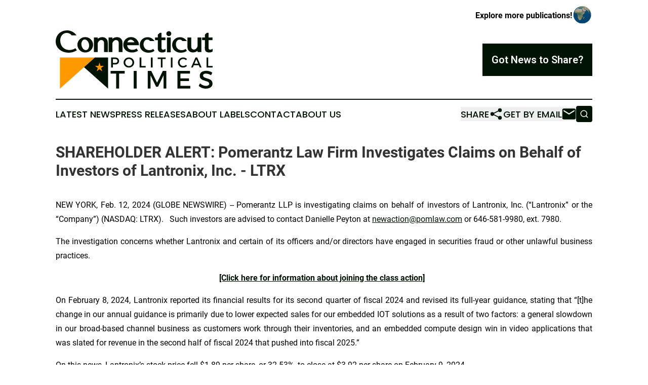

--- FILE ---
content_type: image/svg+xml
request_url: https://cdn.newsmatics.com/agp/sites/connecticutpoliticaltimes-logo-1.svg
body_size: 16658
content:
<?xml version="1.0" encoding="UTF-8" standalone="no"?>
<svg
   xmlns:dc="http://purl.org/dc/elements/1.1/"
   xmlns:cc="http://creativecommons.org/ns#"
   xmlns:rdf="http://www.w3.org/1999/02/22-rdf-syntax-ns#"
   xmlns:svg="http://www.w3.org/2000/svg"
   xmlns="http://www.w3.org/2000/svg"
   xml:space="preserve"
   width="10.59137in"
   height="3.9275045in"
   version="1.0"
   shape-rendering="geometricPrecision"
   text-rendering="geometricPrecision"
   image-rendering="optimizeQuality"
   fill-rule="evenodd"
   clip-rule="evenodd"
   viewBox="0 0 1059137.9 392750.44"
   id="svg26"><metadata
   id="metadata32"><rdf:RDF><cc:Work
       rdf:about=""><dc:format>image/svg+xml</dc:format><dc:type
         rdf:resource="http://purl.org/dc/dcmitype/StillImage" /></cc:Work></rdf:RDF></metadata><defs
   id="defs30" />
 <g
   id="Layer_x0020_1"
   transform="translate(-55077,-69093.589)">
  <metadata
   id="CorelCorpID_0Corel-Layer" />
  <path
   fill="#011404"
   d="m 319164,251702 h 89744 V 461844 L 245976,317021 Z"
   id="path3" />
 </g>
 <g
   id="Layer_x0020_2"
   transform="translate(-55077,-69093.589)">
  <metadata
   id="CorelCorpID_1Corel-Layer" />
  <path
   fill="#ff9900"
   d="m 350556,285495 6980,22741 22726,-45 -18411,14007 7063,22710 -18358,-14082 -18359,14082 7063,-22710 -18411,-14007 22726,45 z"
   id="path7" />
 </g>
 <g
   id="Layer_x0020_3"
   transform="translate(-55077,-69093.589)">
  <metadata
   id="CorelCorpID_2Corel-Layer" />
  <path
   fill="#ff9900"
   d="M 83707,251702 H 319164 L 83707,461844 Z"
   id="path11" />
 </g>
 <g
   id="Layer_x0020_4"
   transform="translate(-55077,-69093.589)">
  <metadata
   id="CorelCorpID_3Corel-Layer" />
  <path
   fill="#011404"
   d="m 429552,251908 v 67311 h 11347 v -20290 h 15482 c 16923,0 26636,-8846 26636,-24040 0,-14615 -9713,-22981 -26636,-22981 z m 11347,10192 h 15001 c 10385,0 16250,4231 16250,13078 0,9135 -5865,13558 -16250,13558 h -15001 z m 108274,-10481 c -20097,0 -35675,14616 -35675,33944 0,19232 15578,34136 35675,34136 20097,0 35675,-14904 35675,-34136 0,-19232 -15578,-33944 -35675,-33944 z m 96,10193 c 13174,0 23944,10385 23944,23751 0,13366 -10770,23944 -23944,23944 -13173,0 -24232,-10578 -24232,-23944 0,-13366 10963,-23751 24232,-23751 z m 83850,47118 v -57022 h -11347 v 67311 h 40483 v -10289 z m 76157,10289 v -67311 h -11346 v 67311 z m 88466,-57119 v -10192 h -53945 v 10192 h 21251 v 57119 h 11346 v -57119 z m 45867,57119 v -67311 h -11347 v 67311 z m 72311,-67600 c -19905,0 -35387,14712 -35387,33848 0,19328 15290,34232 35002,34232 9520,0 19232,-4327 26059,-11058 l -6731,-7500 c -5096,4904 -12020,7981 -18751,7981 -13462,0 -24040,-10481 -24040,-23751 0,-13270 10578,-23655 24040,-23655 6827,0 13847,3269 18751,8558 l 6635,-8270 c -6539,-6442 -16059,-10385 -25578,-10385 z m 105486,52407 6442,15193 h 12116 l -29425,-67311 h -11635 l -29713,67311 h 11828 l 6442,-15193 z m -4328,-10097 h -25385 l 12692,-29905 z m 67984,15001 v -57022 h -11347 v 67311 h 40483 v -10289 z"
   id="path15" />
 </g>
 <g
   id="Layer_x0020_5"
   transform="translate(-55077,-69093.589)">
  <metadata
   id="CorelCorpID_4Corel-Layer" />
  <path
   fill="#011404"
   d="m 520885,360498 v -17964 h -95073 v 17964 h 37453 v 100666 h 19998 V 360498 Z m 80839,100666 V 342534 h -19998 v 118630 z m 200286,0 V 342534 h -23584 l -38950,78804 -39120,-78804 h -23726 v 118630 h 18811 v -88634 l 37425,76263 h 13049 l 37425,-76263 170,88634 z M 961850,360498 v -17964 h -84735 v 118630 h 86769 v -17964 h -66772 v -32708 h 57959 v -17964 h -57959 v -32030 z m 109140,-18811 c -25760,0 -43215,12710 -43215,33046 0,42199 64060,27455 64060,53892 0,9152 -8304,14405 -22201,14405 -12710,0 -27963,-6100 -40165,-17286 l -8643,17286 c 12202,11185 29827,18812 48469,18812 26099,0 44740,-13049 44740,-34233 170,-42707 -63890,-28811 -63890,-54740 0,-7965 7626,-12371 19320,-12371 8981,0 21861,3220 34741,11015 l 8304,-17624 c -11016,-7288 -26098,-12202 -41520,-12202 z"
   id="path19" />
 </g>
 <g
   id="Layer_x0020_6"
   transform="translate(-55077,-69093.589)">
  <metadata
   id="CorelCorpID_5Corel-Layer" />
  <path
   fill="#011404"
   d="m 106104,73007 c 7873,-2495 16348,-3801 25429,-3910 h 18 c 5647,-57 11238,523 16746,1747 5464,1212 10847,3061 16130,5541 l 2,-7 c 5278,2443 10041,5243 14271,8390 4275,3182 8002,6723 11166,10621 l 5781,7119 h -9161 -22030 -2260 l -1308,-1861 c -1881,-2673 -4158,-5003 -6825,-6963 -2725,-2010 -5870,-3662 -9416,-4949 h -17 c -3514,-1293 -7179,-2098 -10978,-2413 -3836,-315 -7811,-131 -11909,558 h -32 c -2612,413 -5194,1142 -7732,2173 -2535,1028 -5018,2366 -7436,3994 -2345,1653 -4543,3534 -6572,5631 -2077,2150 -3992,4522 -5737,7109 l 5,2 c -1692,2555 -3137,5378 -4321,8463 v 17 c -1215,3150 -2196,6629 -2932,10425 l -10,-2 c -664,3714 -1008,7590 -1023,11604 -15,4010 304,8232 961,12648 l -7,2 c 1251,7761 3449,14727 6576,20880 3095,6089 7117,11382 12051,15862 l -7,8 c 5008,4482 10576,8013 16679,10585 6148,2590 12874,4226 20159,4902 v -15 c 3757,313 7563,295 11404,-69 3905,-369 7922,-1095 12040,-2171 l 18,-15 c 4260,-1080 7919,-2250 10962,-3499 2939,-1207 5358,-2497 7224,-3863 l 3469,-2537 2590,3424 5104,6750 2907,3844 -4118,2507 c -3774,2303 -8012,4392 -12688,6253 -4626,1843 -9644,3454 -15029,4817 h -52 c -5511,1328 -11206,2166 -17069,2505 -5828,337 -11867,191 -18089,-444 h -18 c -4733,-510 -9396,-1333 -13981,-2472 -4624,-1150 -9139,-2612 -13527,-4389 l -87,-35 c -4292,-1851 -8469,-4014 -12526,-6477 -4017,-2436 -7843,-5135 -11471,-8074 l -52,-52 c -3672,-3088 -6983,-6554 -9922,-10385 -2949,-3843 -5546,-8064 -7778,-12638 v -35 c -2243,-4681 -3916,-9535 -5009,-14551 -1082,-4983 -1608,-10197 -1573,-15616 h -17 c 0,-2694 186,-5573 550,-8606 362,-2996 904,-6143 1616,-9417 l 17,-52 c 2054,-8874 5310,-16784 9758,-23727 4475,-6978 10145,-12970 17004,-17961 6783,-4928 14143,-8658 22082,-11176 z m 168738,45088 c 6240,2520 11944,6307 17084,11344 5209,5036 9111,10639 11716,16787 2602,6145 3883,12801 3848,19940 v 35 c 32,7097 -1244,13718 -3838,19851 -2600,6148 -6500,11763 -11691,16844 l -18,17 c -5149,4998 -10856,8765 -17111,11280 -6249,2518 -12994,3779 -20230,3779 -7167,0 -13885,-1264 -20139,-3782 -6240,-2512 -11976,-6267 -17202,-11245 l -70,-49 c -5124,-5068 -8998,-10683 -11610,-16844 -2609,-6160 -3920,-12786 -3920,-19869 0,-7114 1311,-13767 3920,-19933 2605,-6148 6493,-11753 11645,-16793 l 17,-18 c 5226,-5037 10970,-8821 17220,-11344 6222,-2508 12935,-3749 20122,-3714 h 34 c 7256,-35 14003,1206 20223,3714 z m -14558,14526 c -2845,-1422 -5836,-2138 -8968,-2138 l -206,-18 c -592,-29 -1080,-39 -1447,-27 -220,8 -424,30 -587,62 l -325,52 c -3266,397 -6200,1559 -8787,3484 -2686,1997 -5068,4852 -7144,8562 l 10,5 c -2022,3806 -3330,7885 -3920,12224 -603,4440 -479,9213 376,14313 853,5040 2297,9647 4320,13805 2004,4124 4581,7808 7721,11042 3117,3140 6294,5363 9513,6648 3066,1225 6235,1616 9493,1163 h 35 c 3388,-444 6386,-1641 8993,-3581 2679,-1997 5013,-4837 6998,-8502 2076,-3843 3415,-7942 4004,-12289 602,-4438 449,-9168 -463,-14179 l -17,-101 c -737,-4756 -2025,-9117 -3851,-13072 -1804,-3913 -4149,-7434 -7015,-10554 v -17 c -2818,-3081 -5732,-5380 -8733,-6882 z m 142055,82798 h -16504 -4371 v -4371 -55530 h 17 c -32,-3211 -401,-6096 -1098,-8623 -651,-2372 -1608,-4451 -2854,-6213 -1009,-1378 -2302,-2552 -3868,-3504 l 5,-7 c -1628,-986 -3603,-1760 -5920,-2300 -1044,-245 -2141,-414 -3274,-495 -1155,-85 -2364,-82 -3610,5 h -102 c -1115,54 -2183,195 -3197,413 v 3 c -966,210 -1853,488 -2646,835 l -87,35 c -1704,703 -3452,1836 -5233,3377 -1901,1643 -3834,3757 -5791,6324 l -5,-5 c -1802,2396 -3157,4835 -4057,7303 v 17 c -885,2419 -1346,4877 -1378,7348 h 17 v 51017 4371 h -4370 -16504 -4372 v -4371 -89726 -4372 h 4372 16504 4370 v 4372 4990 c 955,-795 1971,-1566 3036,-2312 l -2,-5 c 2285,-1633 4522,-3025 6705,-4168 2223,-1162 4364,-2054 6413,-2669 v -2 c 3334,-1041 6671,-1757 10007,-2134 3265,-369 6554,-409 9869,-114 v -4 c 2751,161 5546,743 8374,1727 2735,951 5511,2297 8309,4026 l 34,18 c 2520,1591 4780,3501 6765,5724 1983,2220 3678,4733 5070,7541 l -7,2 c 1283,2520 2235,5469 2850,8819 604,3281 904,6924 904,10906 v 57381 4371 z m 99168,0 h -16504 -4371 v -4371 -55530 h 17 c -32,-3211 -401,-6096 -1097,-8623 -652,-2372 -1609,-4451 -2855,-6213 -1009,-1378 -2302,-2552 -3868,-3504 l 4,-7 c -1627,-986 -3602,-1760 -5919,-2300 -1044,-245 -2142,-414 -3274,-495 -1155,-85 -2364,-82 -3610,5 h -102 c -1115,54 -2183,195 -3197,413 v 3 c -966,210 -1853,488 -2646,835 l -87,35 c -1705,703 -3452,1836 -5233,3377 -1901,1643 -3834,3757 -5791,6324 l -5,-5 c -1802,2396 -3158,4835 -4057,7303 v 17 c -885,2419 -1345,4877 -1378,7348 h 18 v 51017 4371 h -4372 -16503 -4371 v -4371 -89726 -4372 h 4371 16503 4372 v 4372 4990 c 954,-795 1970,-1566 3035,-2312 l -2,-5 c 2284,-1633 4522,-3025 6705,-4168 2223,-1162 4364,-2054 6413,-2669 v -2 c 3333,-1041 6671,-1757 10006,-2134 3267,-369 6555,-409 9871,-114 v -4 c 2750,161 5545,743 8373,1727 2736,951 5511,2297 8308,4026 l 35,18 c 2521,1591 4780,3501 6765,5724 1983,2220 3678,4733 5070,7541 l -7,2 c 1283,2520 2235,5469 2850,8819 604,3281 904,6924 904,10906 v 57381 4371 z m 42044,-97393 c 6292,-2461 13248,-3680 20845,-3645 h 35 c 7119,-35 13719,1194 19792,3680 6081,2493 11602,6234 16553,11220 4914,4877 8738,10262 11466,16142 2728,5890 4356,12261 4887,19108 l 364,4696 h -4718 -17728 -57245 c 85,788 186,1595 300,2411 773,4619 2107,8678 3980,12169 1831,3413 4198,6295 7087,8639 l 3,-5 c 3028,2376 6328,4198 9882,5454 3615,1279 7513,1999 11669,2156 5409,176 10390,-300 14915,-1432 4431,-1106 8435,-2853 12001,-5229 l 3737,-2488 2374,3818 4827,7764 2354,3784 -3838,2277 c -6171,3665 -12874,6267 -20087,7801 -7152,1519 -14791,1985 -22899,1398 h -35 c -7526,-612 -14432,-2248 -20704,-4909 h -17 c -6302,-2674 -11940,-6383 -16891,-11129 -4988,-4795 -8734,-10177 -11235,-16129 -2498,-5958 -3752,-12462 -3752,-19497 0,-7221 1254,-13910 3760,-20052 2505,-6146 6259,-11726 11262,-16730 l 18,-17 c 4998,-5011 10680,-8767 17038,-11255 z m 26394,15287 c -2684,-996 -5556,-1502 -8609,-1502 -342,0 -694,12 -1043,35 -550,34 -1120,84 -1675,139 -2625,356 -5046,1105 -7256,2247 -2240,1157 -4277,2724 -6101,4693 l -50,67 c -1804,1878 -3298,4104 -4477,6664 l -8,-3 c -567,1237 -1063,2555 -1484,3958 h 47652 c -698,-1507 -1481,-2924 -2341,-4248 -1832,-2817 -4057,-5270 -6661,-7340 l -70,-52 c -2513,-2081 -5144,-3642 -7877,-4658 z m 85048,-14499 c 6361,-2478 13331,-3717 20900,-3717 3898,0 7718,404 11450,1207 3703,795 7323,1999 10849,3610 3556,1633 6820,3556 9781,5756 2996,2231 5694,4743 8086,7539 l 6165,7206 h -9476 -19058 -1963 l -1316,-1504 c -2668,-3056 -5692,-5212 -9047,-6453 -3390,-1254 -7191,-1618 -11379,-1086 v 3 c -3422,448 -6502,1623 -9226,3511 -2780,1928 -5241,4649 -7372,8148 l -17,17 c -2174,3529 -3670,7380 -4481,11540 -820,4196 -934,8738 -344,13615 h 3 c 589,4705 1798,9022 3617,12950 1815,3915 4243,7474 7274,10668 3000,3057 6407,5464 10187,7198 3833,1757 8093,2858 12759,3281 l 2,-15 c 5333,469 10306,189 14906,-845 4562,-1023 8841,-2807 12836,-5342 l 3647,-2315 2344,3628 3777,5841 2285,3531 -3427,2411 c -2414,1700 -5236,3231 -8453,4592 -3092,1306 -6561,2453 -10395,3434 l -70,33 c -3768,892 -7798,1489 -12065,1779 -4180,287 -8591,277 -13218,-32 v -3 c -2116,-117 -4274,-387 -6467,-795 -2144,-404 -4369,-959 -6656,-1656 l -3,10 c -2213,-666 -4443,-1504 -6680,-2492 -2171,-960 -4424,-2110 -6743,-3425 l -52,-33 c -2357,-1380 -4545,-2862 -6557,-4442 -2032,-1597 -3950,-3338 -5746,-5212 l -102,-101 c -1737,-1931 -3365,-4131 -4877,-6592 l -7,5 c -1455,-2364 -2813,-5018 -4067,-7947 l -34,-87 c -1205,-2978 -2107,-6093 -2709,-9332 -604,-3246 -904,-6554 -904,-9912 h 17 c -107,-7315 1070,-14060 3533,-20226 2486,-6227 6255,-11820 11298,-16766 5058,-4964 10792,-8693 17195,-11183 z m 89540,-1864 V 99780 97907 l 1384,-1301 11083,-10420 2989,-1197 h 5211 4324 l 30,4354 181,27607 h 21690 4371 v 4372 8777 4371 h -4371 -21675 l -196,52799 h 18 c 0,880 54,1700 158,2453 v 18 c 107,775 280,1576 511,2403 v 33 c 146,540 443,1169 872,1873 485,795 1132,1660 1913,2577 612,667 1348,1204 2195,1606 932,438 2042,738 3326,892 v 2 c 669,72 1487,77 2433,13 h 18 c 1035,-67 2255,-228 3628,-471 l 2,10 c 1308,-270 2431,-570 3350,-887 v -18 c 890,-304 1554,-599 1983,-867 l 6676,-4180 v 7867 8391 2488 l -2169,1269 c -5801,3394 -12501,5134 -20089,5213 -2483,38 -4832,-89 -7028,-371 -2317,-298 -4425,-753 -6331,-1356 l -223,-86 c -1844,-692 -3506,-1443 -4964,-2241 -1518,-830 -2862,-1744 -4009,-2738 l -241,-223 c -1072,-1075 -2024,-2245 -2837,-3506 l 5,-3 c -785,-1211 -1449,-2512 -2002,-3905 h -3 c -584,-1370 -1053,-2671 -1395,-3876 -366,-1298 -604,-2518 -696,-3645 v -87 c -49,-827 -94,-1843 -129,-3052 -39,-1311 -62,-2355 -62,-3113 l 55,-34437 27,-20845 h -13964 -4371 v -4371 -8777 -4372 h 4371 z m 80789,-41244 c 1987,838 3786,2072 5392,3695 1596,1549 2801,3303 3608,5253 821,1980 1234,4126 1234,6421 0,4559 -1652,8494 -4953,11795 l -5,-5 c -1574,1646 -3353,2880 -5318,3702 -1955,818 -4084,1207 -6369,1172 v 15 c -2200,0 -4319,-428 -6333,-1281 h -18 c -1950,-830 -3759,-2062 -5412,-3690 l -52,-52 c -1601,-1627 -2815,-3422 -3625,-5370 -828,-1974 -1239,-4076 -1239,-6286 0,-2258 429,-4399 1281,-6411 v -17 c 835,-1968 2079,-3759 3717,-5363 l -10,-7 c 1621,-1621 3427,-2847 5402,-3668 1963,-812 4067,-1199 6289,-1164 v -15 c 2256,0 4396,426 6411,1276 z m -14420,41314 h 16402 4372 v 4371 90671 4371 h -4372 -16402 -4371 v -4371 -90671 -4371 z m 62501,1794 c 6366,-2478 13337,-3717 20900,-3717 3900,0 7719,404 11451,1207 3702,795 7322,1999 10848,3610 3556,1633 6822,3558 9781,5756 2996,2231 5695,4743 8086,7539 l 6163,7206 h -9474 -19058 -1965 l -1314,-1504 c -2668,-3056 -5691,-5212 -9047,-6453 -3390,-1254 -7191,-1618 -11379,-1086 v 3 c -3422,448 -6502,1623 -9226,3511 -2780,1928 -5243,4651 -7372,8148 v 17 c -2188,3556 -3692,7410 -4497,11540 -820,4196 -935,8738 -345,13615 h 3 c 590,4705 1799,9022 3618,12950 1813,3915 4242,7474 7273,10668 3001,3057 6405,5464 10187,7198 3833,1757 8093,2858 12759,3281 l 3,-15 c 5335,469 10306,189 14905,-845 4562,-1023 8841,-2807 12836,-5342 l 3645,-2315 2347,3628 3776,5841 2283,3531 -3425,2411 c -2411,1697 -5231,3229 -8452,4592 -3153,1333 -6622,2483 -10396,3449 l -69,18 c -3769,892 -7798,1489 -12066,1779 -4180,287 -8591,277 -13217,-32 v -3 c -2114,-117 -4272,-387 -6468,-795 -2149,-404 -4379,-962 -6671,-1661 l -5,15 c -2171,-654 -4396,-1492 -6663,-2492 -2171,-960 -4423,-2110 -6743,-3425 l -52,-33 c -2357,-1380 -4544,-2862 -6557,-4442 -2027,-1594 -3947,-3338 -5747,-5212 l -101,-101 c -1737,-1931 -3365,-4131 -4877,-6592 l -7,5 c -1455,-2364 -2813,-5018 -4067,-7947 l -34,-87 c -1202,-2978 -2106,-6093 -2709,-9332 -602,-3246 -904,-6554 -904,-9912 h 17 c -107,-7315 1071,-14060 3534,-20226 2485,-6224 6257,-11820 11297,-16766 5058,-4964 10792,-8693 17195,-11183 z m 75590,-1864 h 16503 4371 v 4372 55492 h -17 c 32,3142 402,5975 1100,8480 h 5 c 657,2339 1604,4386 2830,6116 l 3,-3 c 1073,1408 2411,2617 4004,3611 1680,1048 3655,1876 5915,2475 l -2,10 c 2205,518 4396,704 6549,551 2116,-152 4200,-650 6230,-1490 l 2,8 c 1723,-731 3497,-1884 5303,-3437 1948,-1676 3861,-3750 5730,-6213 l -10,-7 c 1853,-2451 3234,-4912 4135,-7370 868,-2364 1304,-4770 1304,-7206 v -51017 -4372 h 4371 16504 4371 v 4372 89726 4371 h -4371 -16400 -4319 l -35,-4336 -25,-3013 -34,-2094 c -984,820 -2020,1610 -3113,2381 l -34,17 c -2265,1571 -4466,2924 -6584,4045 -2213,1167 -4352,2098 -6414,2777 l -84,18 c -3164,971 -6408,1633 -9711,1984 -3340,355 -6748,404 -10202,162 h -18 c -2733,-204 -5511,-786 -8306,-1747 -2694,-925 -5451,-2231 -8254,-3903 l -87,-52 c -2463,-1547 -4698,-3447 -6696,-5702 -1967,-2223 -3682,-4756 -5122,-7580 l -17,-52 c -1271,-2568 -2223,-5539 -2842,-8904 -605,-3268 -905,-6852 -905,-10752 v -57346 -4372 z m 113119,0 V 99780 97907 l 1382,-1301 11085,-10420 2988,-1197 h 5211 4324 l 30,4354 181,27607 h 21690 4371 v 4372 8777 4371 h -4371 -21675 l -196,52799 h 18 c 0,880 54,1700 158,2453 v 18 c 107,775 280,1576 511,2403 v 33 c 146,540 443,1169 872,1873 486,795 1132,1660 1913,2577 612,667 1348,1204 2196,1606 931,438 2041,738 3325,892 v 2 c 669,72 1487,77 2433,13 h 18 c 1035,-67 2255,-228 3628,-471 l 2,10 c 1309,-270 2431,-570 3350,-887 v -18 c 890,-304 1554,-599 1983,-867 l 6676,-4180 v 7867 8391 2488 l -2169,1269 c -5801,3394 -12501,5134 -20089,5213 -2483,38 -4832,-89 -7028,-371 -2317,-298 -4425,-753 -6331,-1356 l -223,-86 c -1844,-692 -3506,-1443 -4964,-2241 -1518,-830 -2862,-1744 -4009,-2738 l -240,-223 c -1073,-1075 -2025,-2245 -2838,-3506 l 5,-3 c -785,-1211 -1449,-2512 -2002,-3905 h -3 c -584,-1370 -1053,-2671 -1394,-3876 -367,-1298 -605,-2518 -697,-3645 v -87 c -50,-827 -94,-1843 -129,-3052 -39,-1311 -61,-2355 -61,-3113 l 54,-34437 27,-20845 h -13963 -4372 v -4371 -8777 -4372 h 4372 z"
   id="path23" />
 </g>
</svg>
